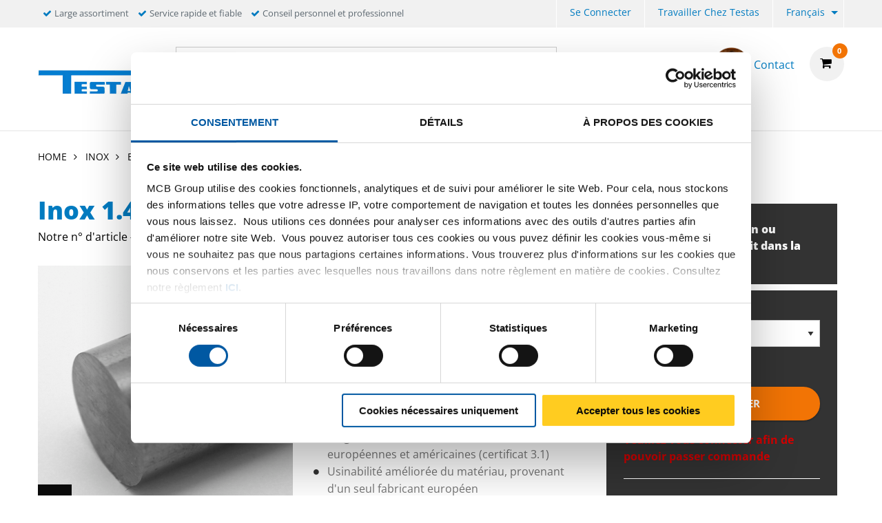

--- FILE ---
content_type: text/html;charset=UTF-8
request_url: https://www.testas.be/fr/inox/barres-pleines-et-profil%C3%A9s-inox/ronde/acier-inox-1-4307%28304l%29-imco-%28eu%29-blanc-rond-ajustement-h9/p/2410-0320
body_size: 16194
content:
<!DOCTYPE html PUBLIC "-//W3C//DTD XHTML 1.0 Transitional//EN" "http://www.w3c.org/TR/xhtml1/DTD/xhtml1-transitional.dtd">
<html prefix="og: http://ogp.me/ns#" class="no-js"><head><title>Inox 1.4307 (304L) ImCo(EU) rond étiré h9 | Testas</title><script src="/wro/392354729485319/js-jquery.js" type="text/javascript"></script><script src="https://maps.googleapis.com/maps/api/js?v=3&amp;key="></script><script src="/wro/392354729485319/js-vendor.js" type="text/javascript"></script><meta content="text/html; charset=UTF-8" http-equiv="Content-Type"/><meta content="IE=edge" http-equiv="X-UA-Compatible"/><meta content="width=device-width, initial-scale=1.0, user-scalable=no" name="viewport"/><meta content="Inox 1.4307 (304L) ImCo(EU) rond étiré h9 | Testas" name="og:title"/><meta content="Inox 1.4307 (304L) ImCo(EU) rond étiré h9" name="og:description"/><meta content="https://www.testas.be/fr/inox/barres-pleines-et-profilÃ©s-inox/ronde/acier-inox-1-4307(304l)-imco-(eu)-blanc-rond-ajustement-h9/p/2410-0320" name="og:url"/><meta content="/medias/mcb-staf-rond-rvsblank.png?context=[base64]" name="og:image"/><meta content="Inox 1.4307 (304L) ImCo(EU) rond étiré h9" name="description"/><meta content="index,follow" name="robots"/><link href="https://www.testas.be/fr/inox/barres-pleines-et-profil%c3%a9s-inox/ronde/inox-1-4307-%28304l%29-imco%28eu%29-rond-%c3%a9tir%c3%a9-h9/p/2410-0320" rel="canonical"/><link href="https://www.testas.be/nl/rvs/rvs-profielen-en-staven/rond/rvs-1-4307-%28304l%29-imco%28eu%29-blank-rond-passing-h9/p/2410-0320" hreflang="nl" rel="alternate"/><link href="//fonts.googleapis.com/css?family=Roboto:400,300italic,400italic,700,700italic" rel="stylesheet"/><link href="//fonts.googleapis.com/css?family=Dosis:400,300,500,600" rel="stylesheet"/><link href="/wro/392354729485319/testas-css.css" type="text/css" rel="stylesheet"/><script type="text/javascript">var csrf_token="L8vdwy5dRg5luFnJ2VZlwtwMfHsolmccdgEsgxbtiNfgWmXqBUOeeRnzlhTjAVbx";</script>
<link href="/_ui/desktop/common/images/favicon-testas-32x32.png" media="all" type="image/x-icon" rel="icon"/><script>
                dataLayer = [{"event":"view_item","ecommerce":{"variants":[],"product":"2410-0320","name":"Inox 1.4307 (304L) ImCo(EU) rond étiré h9","groupedProduct":"2410-0320","isGroupedProduct":true}}];
                dataLayer.push();
            </script><script>(function (w, d, s, l, i) {
                w[l] = w[l] || [];
                w[l].push({
                    'gtm.start':
                        new Date().getTime(), event: 'gtm.js'
                });
                var f = d.getElementsByTagName(s)[0],
                    j = d.createElement(s), dl = l != 'dataLayer' ? '&l=' + l : '';
                j.async = true;
                j.src =
                    '//www.googletagmanager.com/gtm.js?id=' + i + dl;
                f.parentNode.insertBefore(j, f);
            })(window, document, 'script', 'dataLayer', 'GTM-PG5P9KF2');</script><script type="text/javascript" src="/wro/392354729485319/js-analyticsmediator.js"><!-- empty --></script>
</head><body itemtype="http://schema.org/WebPage" itemscope="" role="main" class="page-defaultpdp pageType-ProductPage template-pages-product-productDetailsPage  smartedit-page-uid-defaultpdp smartedit-page-uuid-eyJpdGVtSWQiOiJkZWZhdWx0cGRwIiwiY2F0YWxvZ0lkIjoiVEVTVEFTLUNOVCIsImNhdGFsb2dWZXJzaW9uIjoiT25saW5lIn0= smartedit-catalog-version-uuid-TESTAS-CNT/Online   language-fr"><noscript><iframe style="display:none;visibility:hidden" width="0" height="0" src="//www.googletagmanager.com/ns.html?id=GTM-PG5P9KF2"></iframe></noscript><input value="fr" id="currentLang" type="hidden"/><input value="true" id="gaEnabled" type="hidden"/><div class="main_wrapper" id="page"><div id="saperror">Nous travaillons actuellement à notre portal web.  Nos excuses pour le dérangement. Veuillez prendre contact avec notre département Vente 03 355 20 60</div><div id="sappricepdperror">Pour l'instant nous ne pouvons pas vous remettre de prix pour cet article.  Reessayez plus tard ou prenez contact avec notre département Vente au 03 355 20 60 ou envoyez un mail à info@testas.be</div><div id="productonlinepdperror">Ce produit est actuellement pas disponible.</div><div id="headerinfo"></div><header id="header"><div class="header__top hide-for-small-only"><div class="header__top__metanav row"><div class="metanav__ubr medium-6 large-7 columns"><ul class="menu"><li class="ubr__item "><i class="fa fa-check"></i><p class="t-gray">Large assortiment</p></li><li class="ubr__item show-for-large"><i class="fa fa-check"></i><p class="t-gray">Service rapide et fiable</p></li><li class="ubr__item show-for-large"><i class="fa fa-check"></i><p class="t-gray">Conseil personnel et professionnel</p></li></ul></div><div class="medium-6 large-5 columns"><ul role="menubar" data-disable-hover="true" data-click-open="true" data-dropdown-menu="msrkg9-dropdown-menu" class="dropdown menu" id="header__metanav"><li class="metanav__login is-down-arrow"></li><li role="menuitem" class="metanav__customer-service"><a href="https://www.mcbgroup.eu/werken-bij-testas/" title="Travailler chez Testas">Travailler chez Testas</a></li><li aria-label="FR" aria-expanded="false" aria-haspopup="true" role="menuitem" class="metanav__language is-dropdown-submenu-parent is-down-arrow"><a href="#" id="metanav__FR">Français</a><ul id="metanav_lang_list" role="menu" aria-hidden="true" data-submenu="" class="menu submenu is-dropdown-submenu first-sub vertical"><li class="is-submenu-item is-dropdown-submenu-item" role="menuitem"><a href="?lang=nl" id="metanav__NL">Néerlandais</a></li></ul></li></ul></div></div></div><div class="header__main"><div class="row align-middle"><div class="small-4 columns show-for-small-only"><ul id="hamburger" class="menu"><li><a aria-controls="header__navigation" data-toggle="header__navigation"><i class="fa fa-bars"></i><span>MENU</span></a></li></ul></div><div class="small-4 medium-2 columns"><div id="logo"><a href="/fr/"><img data-interchange="[/medias/logo-testas.jpg?context=[base64], small], [/medias/logo-testas.jpg?context=[base64], medium], [/medias/logo-testas.jpg?context=[base64], large]" class="" title="" alt="" src=""/></a></div></div><div class="small-4 columns show-for-small-only"> </div><div class="small-12 medium-10 columns"><div class="row header__main__search"><div class="small-12 medium-6 large-7 columns small-order-2 medium-order-1"><form action="/fr/search"><label class="search_label"><input name="text" id="search" class="float-left" placeholder="Chercher" type="search"/><a href="#" id="search-icon"><i class="fa fa-search"></i></a></label></form></div><div class="small-12 medium-6 large-5 columns small-order-1 medium-order-2"><div data-href="/cart" id="header__cart"><i class="fa fa-shopping-cart"></i></div><div class="hide-for-small-only" id="header_questions"><a id="header_questions_link" href="/fr/contact"><img data-interchange="[/medias/laughingguy.png?context=[base64], small], [/medias/laughingguy.png?context=[base64], medium], [/medias/laughingguy.png?context=[base64], large]" class="sp_profilepic" title="" alt="" src=""/><dl><dt class="sp_title">Contact</dt><dd data-contactInfoText="{0}" class="sp_telephone"></dd></dl></a></div></div></div><div class="row header__main__navigation"><nav data-toggler=".expanded" id="header__navigation"><ul data-closing-time="2000" data-responsive-menu="accordion medium-dropdown" class="dropdown menu lvl1"><li><a>Produits</a><ul class="menu lvl2 no-visible"><li class="is-active"><a href="/fr/aluminium/c/001001" title="Aluminium">Aluminium</a><ul class="menu lvl3"><li><div class="row"><div class="small-12 medium-4 large-4 columns"><dl class="navigation_bar_links"><dd><a href="/fr/toles-aluminium/c/0010010009" title="Tôles">Tôles</a><dt class="yCmsComponent">
<a href="/fr/plat/c/00100100090020" title="Plane">Plane</a></dt><dt class="yCmsComponent">
<a href="/fr/larmes/c/00100100090018" title="Larmée">Larmée</a></dt><dt class="yCmsComponent">
<a href="/fr/dessin/c/00100100090005" title="Structurée">Structurée</a></dt><dt class="yCmsComponent">
<a href="/fr/painted/c/00100100090032" title="Laquée">Laquée</a></dt><dt class="yCmsComponent">
<a href="/fr/perforee/c/00100100090069" title="Perforée">Perforée</a></dt></dd></dl></div><div class="small-12 medium-4 large-4 columns"><dl class="navigation_bar_links"><dd><a href="/fr/tubes-aluminium/c/0010010002" title="Tubes">Tubes</a><dt class="yCmsComponent">
<a href="/fr/ronde/c/00100100020002" title="Rond">Rond</a></dt><dt class="yCmsComponent">
<a href="/fr/carre/c/00100100020003" title="Carré">Carré</a></dt><dt class="yCmsComponent">
<a href="/fr/rectangulaire/c/00100100020015" title="Rectangulaire">Rectangulaire</a></dt></dd></dl></div><div class="small-12 medium-4 large-4 columns"><dl class="navigation_bar_links"><dd><a href="/fr/barres-pleines-et-profiles-aluminium/c/0010010008" title="Barres pleines">Barres pleines</a><dt class="yCmsComponent">
<a href="/fr/ronde/c/00100100080002" title="Rond">Rond</a></dt><dt class="yCmsComponent">
<a href="/fr/carre/c/00100100080003" title="Carré">Carré</a></dt><dt class="yCmsComponent">
<a href="/fr/plane/c/00100100080001" title="Plat">Plat</a></dt><dt class="yCmsComponent">
<a href="/fr/hexagon/c/00100100080004" title="Hexagone">Hexagone</a></dt></dd></dl><dl class="navigation_bar_links"><dd><a href="/fr/barres-pleines-et-profiles-aluminium/c/0010010008" title="Profilés">Profilés</a><dt class="yCmsComponent">
<a href="/fr/corniere/c/00100100080011" title="Cornière">Cornière</a></dt><dt class="yCmsComponent">
<a href="/fr/t/c/00100100080017" title="T">T</a></dt><dt class="yCmsComponent">
<a href="/fr/u/c/00100100080019" title="U">U</a></dt><dt class="yCmsComponent">
<a href="/fr/z/c/00100100080022" title="Z">Z</a></dt></dd></dl></div></div></li></ul></li><li class=""><a href="/fr/inox/c/001002" title="Inox">Inox</a><ul class="menu lvl3"><li><div class="row"><div class="small-12 medium-4 large-4 columns"><dl class="navigation_bar_links"><dd><a href="/fr/toles-inox/c/0010020009" title="Tôles">Tôles</a><dt class="yCmsComponent">
<a href="/fr/plat/c/00100200090020" title="Plane">Plane</a></dt><dt class="yCmsComponent">
<a href="/fr/larmes/c/00100200090018" title="Larmée">Larmée</a></dt><dt class="yCmsComponent">
<a href="/fr/dessin/c/00100200090005" title="Structurée">Structurée</a></dt><dt class="yCmsComponent">
<a href="/fr/meulee-grain/c/00100200090115" title="Meulée">Meulée</a></dt><dt class="yCmsComponent">
<a href="/fr/perfore/c/00100200090069" title="Perforée">Perforée</a></dt></dd></dl><dl class="navigation_bar_links"><dd></dd></dl></div><div class="small-12 medium-4 large-4 columns"><dl class="navigation_bar_links"><dd><a href="/fr/tubes-inox/c/0010020002" title="Tubes">Tubes</a><dt class="yCmsComponent">
<a href="/fr/ronde/c/00100200020002" title="Rond">Rond</a></dt><dt class="yCmsComponent">
<a href="/fr/carre/c/00100200020003" title="Carré">Carré</a></dt><dt class="yCmsComponent">
<a href="/fr/rectangulaire/c/00100200020015" title="Rectangulaire">Rectangulaire</a></dt></dd></dl></div><div class="small-12 medium-4 large-4 columns"><dl class="navigation_bar_links"><dd><a href="/fr/barres-pleines-et-profiles-inox/c/0010020008" title="Barres pleines">Barres pleines</a><dt class="yCmsComponent">
<a href="/fr/ronde/c/00100200080002" title="Rond">Rond</a></dt><dt class="yCmsComponent">
<a href="/fr/carre/c/00100200080003" title="Carré">Carré</a></dt><dt class="yCmsComponent">
<a href="/fr/plane/c/00100200080001" title="Plat">Plat</a></dt><dt class="yCmsComponent">
<a href="/fr/hexagon/c/00100200080004" title="Hexagone">Hexagone</a></dt></dd></dl><dl class="navigation_bar_links"><dd><a href="/fr/inox/barres-pleines-et-profiles-inox/c/0010020008" title="Profilés">Profilés</a><dt class="yCmsComponent">
<a href="/fr/corniere/c/00100200080011" title="Cornière">Cornière</a></dt><dt class="yCmsComponent">
<a href="/fr/t/c/00100200080017" title="T">T</a></dt></dd></dl></div></div></li></ul></li><li class=""><a href="/fr/acier/c/001003" title="Acier">Acier</a><ul class="menu lvl3"><li><div class="row"><div class="small-12 medium-4 large-4 columns"><dl class="navigation_bar_links"><dd><a href="/fr/barres-pleines-et-profiles-acier/c/0010030008" title="Barres pleines">Barres pleines</a><dt class="yCmsComponent">
<a href="/fr/ronde/c/00100300080002" title="Ronde">Ronde</a></dt><dt class="yCmsComponent">
<a href="/fr/plane/c/00100300080001" title="Plat">Plat</a></dt><dt class="yCmsComponent">
<a href="/fr/carre/c/00100300080003" title="Carré">Carré</a></dt></dd></dl></div><div class="small-12 medium-4 large-4 columns"><dl class="navigation_bar_links"><dd><a href="/fr/barres-pleines-et-profiles-etires-acier/c/0010030011" title="Barres pleines et profilés étirés">Barres pleines et profilés étirés</a><dt class="yCmsComponent">
<a href="/fr/ronde/c/00100300110002" title="Rond">Rond</a></dt><dt class="yCmsComponent">
<a href="/fr/carre/c/00100300110003" title="Carré">Carré</a></dt><dt class="yCmsComponent">
<a href="/fr/hexagon/c/00100300110004" title="Hexagone">Hexagone</a></dt><dt class="yCmsComponent">
<a href="/fr/plane/c/00100300110001" title="Plat">Plat</a></dt></dd></dl></div></div></li></ul></li><li class=""><a href="/fr/cuivre/c/001004" title="Cuivre">Cuivre</a><ul class="menu lvl3"><li><div class="row"><div class="small-12 medium-4 large-4 columns"><dl class="navigation_bar_links"><dd><a href="/fr/toles-cuivre/c/0010040009" title="Tôles">Tôles</a><dt class="yCmsComponent">
<a href="/fr/plat/c/00100400090020" title="Plane">Plane</a></dt></dd></dl></div><div class="small-12 medium-4 large-4 columns"><dl class="navigation_bar_links"><dd><a href="/fr/tubes-cuivre/c/0010040002" title="Tubes">Tubes</a><dt class="yCmsComponent">
<a href="/fr/ronde/c/00100400020002" title="Rond">Rond</a></dt></dd></dl></div><div class="small-12 medium-4 large-4 columns"><dl class="navigation_bar_links"><dd><a href="/fr/barres-pleines-et-profiles-cuivre/c/0010040008" title="Barres pleines">Barres pleines</a><dt class="yCmsComponent">
<a href="/fr/ronde/c/00100400080002" title="Rond">Rond</a></dt><dt class="yCmsComponent">
<a href="/fr/carre/c/00100400080003" title="Carré">Carré</a></dt><dt class="yCmsComponent">
<a href="/fr/plane/c/00100400080001" title="Plat">Plat</a></dt></dd></dl></div></div></li></ul></li><li class=""><a href="/fr/cuivres/c/001005" title="Laiton">Laiton</a><ul class="menu lvl3"><li><div class="row"><div class="small-12 medium-4 large-4 columns"><dl class="navigation_bar_links"><dd><a href="/fr/toles-laiton/c/0010050009" title="Tôles">Tôles</a><dt class="yCmsComponent">
<a href="/fr/plat/c/00100500090020" title="Plane">Plane</a></dt></dd></dl></div><div class="small-12 medium-4 large-4 columns"><dl class="navigation_bar_links"><dd><a href="/fr/tubes-laiton/c/0010050002" title="Tubes">Tubes</a><dt class="yCmsComponent">
<a href="/fr/ronde/c/00100500020002" title="Rond">Rond</a></dt></dd></dl></div><div class="small-12 medium-4 large-4 columns"><dl class="navigation_bar_links"><dd><a href="/fr/barres-pleines-et-profiles-laiton/c/0010050008" title="Barres pleines">Barres pleines</a><dt class="yCmsComponent">
<a href="/fr/ronde/c/00100500080002" title="Rond">Rond</a></dt><dt class="yCmsComponent">
<a href="/fr/carre/c/00100500080003" title="Carré">Carré</a></dt><dt class="yCmsComponent">
<a href="/fr/plane/c/00100500080001" title="Plat">Plat</a></dt><dt class="yCmsComponent">
<a href="/fr/hexagon/c/00100500080004" title="Hexagone">Hexagone</a></dt></dd></dl><dl class="navigation_bar_links"><dd><a href="/fr/cuivres/barres-pleines-et-profiles-laiton/c/0010050008" title="Profilés">Profilés</a><dt class="yCmsComponent">
<a href="/fr/corniere/c/00100500080011" title="Cornière">Cornière</a></dt><dt class="yCmsComponent">
<a href="/fr/u/c/00100500080019" title="U">U</a></dt></dd></dl></div></div></li></ul></li><li class=""><a href="/fr/bronze/c/001017" title="Bronze">Bronze</a><ul class="menu lvl3"><li><div class="row"><div class="small-12 medium-4 large-4 columns"><dl class="navigation_bar_links"><dd><a href="/fr/bush/c/0010170003" title="Buselures">Buselures</a><dt class="yCmsComponent">
<a href="/fr/ronde/c/00101700030002" title="Rond">Rond</a></dt></dd></dl></div><div class="small-12 medium-4 large-4 columns"><dl class="navigation_bar_links"><dd><a href="/fr/profil/c/0010170008" title="Barres pleines">Barres pleines</a><dt class="yCmsComponent">
<a href="/fr/ronde/c/00101700080002" title="Rond">Rond</a></dt><dt class="yCmsComponent">
<a href="/fr/carre/c/00101700080003" title="Carré">Carré</a></dt></dd></dl></div></div></li></ul></li></ul></li><li><a>Services</a><ul class="menu lvl2 no-visible"><li class="is-active"><a href="/fr/serviceCustomization" title="Travail sur mesure">Travail sur mesure</a><ul class="menu lvl3"><li><div class="row"><div class="small-12 medium-4 large-4 columns"><dl class="navigation_bar_links"><dd><a href="https://content.testas.be/fr/usinage" title="Usinage">Usinage</a></dd></dl><dl class="navigation_bar_links"><dd><a href="https://content.testas.be/fr/construction-de-façades" title="Construction de façades">Construction de façades</a></dd></dl><dl class="navigation_bar_links"><dd><a href="https://content.testas.be/fr/tôles-aluminium-sur-mesure" title="Tôles sur mesure">Tôles sur mesure</a></dd></dl></div></div></li></ul></li><li class=""><a href="/fr/serviceLogistics" title="Logistique">Logistique</a></li><li class=""><a href="/fr/serviceAdvice" title="Conseil">Conseil</a><ul class="menu lvl3"><li><div class="row"><div class="small-12 medium-4 large-4 columns"><dl class="navigation_bar_links"><dd><a href="/fr/productadvies" title="Conseil sur les produits">Conseil sur les produits</a></dd></dl></div></div></li></ul></li><li class=""><a href="/fr/downloads" title="Documentation">Documentation</a></li><li class=""><a href="/fr/DoP" title="DoP">DoP</a></li></ul></li><li><a href="/fr/Digitalisering" class="arrow_link" title="Digitalisation">Digitalisation</a><ul class="menu lvl2 no-visible"><li class="is-active"><a href="/fr/SCSN" title="SCSN">SCSN</a></li><li class=""><a href="/fr/edi" title="EDI">EDI</a></li><li class=""><a href="/fr/webservices" class="arrow_link" title="Les services web">Les services web</a></li><li class=""><a href="/fr/vmi" title="VMI">VMI</a></li></ul></li><li><a href="https://content.testas.be/fr/durabilité" title="Durabilité">Durabilité</a><ul class="menu lvl2 no-visible"><li class="is-active"><a href="https://content.testas.be/fr/core-metaux-co2-reduit" title="CORE: métaux à CO2 réduit">CORE: métaux à CO2 réduit</a></li><li class=""><a href="https://content.testas.be/fr/product-carbon-footprint" title="PCF: Product Carbon Footprint">PCF: Product Carbon Footprint</a></li><li class=""><a href="https://content.testas.be/fr/wood4wood-palettes-recycles" title="Wood4Wood: Palettes recyclés">Wood4Wood: Palettes recyclés</a></li></ul></li><li><a>À propos de Testas</a><ul class="menu lvl2 no-visible"><li class="is-active"><a href="/fr/overons" title="À propos de nous">À propos de nous</a></li><li class=""><a href="/fr/newsoverview" title="Actualités">Actualités</a></li><li class=""><a href="/fr/blogoverview" title="Blogs">Blogs</a></li><li class=""><a href="/fr/branches" title="Branches">Branches</a></li><li class=""><a href="/fr/geschiedenis" title="Histoire">Histoire</a></li><li class=""><a href="/fr/mcb-bedrijven" title="Filiales MCB">Filiales MCB</a></li><li class=""><a href="/fr/contact" title="Contact">Contact</a></li><li class=""><a href="/fr/klantenservice" title="Service clients">Service clients</a></li></ul></li></ul><ul data-closing-time="2000" data-responsive-menu="accordion medium-dropdown" class="dropdown menu mymcb"></ul><ul id="mobile__metanav" class="show-for-small-only"><li id="mobile__metanav__login__placeholder"></li><li id="mobile__metanav__customer"><a href="https://www.mcbgroup.eu/werken-bij-testas/" title="Travailler chez Testas">Travailler chez Testas</a></li><li id="mobile__metanav__language"><select><option selected="selected" data-url="?lang=fr" value="fr">Français</option><option data-url="?lang=nl" value="nl">Néerlandais</option></select></li></ul></nav></div></div></div></div></header><script>
            let pdpData = {"variantDataMap":{},"variationAttributes":["length","diameter"],"dictionary":{"core":{"core_selector_option_placeholder":"-","core_selector_title":"Variante-CORE (facultative)"},"staffelheaderprice":{"KGM":"kg)","PCE":"pièce)","EUR":"pièce)","MTR":"mètre)","per":"Prix (par"},"variationattributetitle":{"radius_1":"Selecteer radius 1:","dn_size":"Selecteer DN maat:","thickness":"Selectionnez l'épaisseur","perforation_shape":"Selecteer vorm:","length_fitting":"Selecteer lengte:","outside_diameter_tube":"Selecteer buitendiameter Tube:","length":"Selectionnez la longueur","outside_diameter_hose_connection":"Selecteer buitendiameter slangaansluiting:","outside_diameter_flange":"Selecteer buitendiameter flens:","degrees":"Selecteer graden:","perforation_pitch":"Selecteer steek:","thickness_in_sch":"Selecteer dikte in sch:","diameter":"Selectionnez le diamètre:","outside_diameter_2":"Selecteer buitendiameter 2:","perforation_size":"Selecteer afmeting:","outside_diameter_1":"Selecteer buitendiameter:","thickness_1":"Selecteer dikte:","width":"Selectionnez la largeur","inch_size_outside_diameter_1":"Selecteer buitendiameter (Inch):","inch_size_outside_diameter_2":"Selecteer buitendiameter (Inch) 2:","thickness_flange":"Selecteer dikte flens:","pressure_stage":"Selecteer druktrap:","height":"Selectionnez la hauteur"},"variationattributetitlesingleoption":{"radius_1":"Radius:","dn_size":"DN maat:","thickness":"Épaisseur: {0}","perforation_shape":"Selecteer vorm:","outside_diameter_tube":"Buitendiameter:","length_fitting":"Lengte:","length":"Longueur:","outside_diameter_hose_connection":"Buitendiameter slangaansluiting:","outside_diameter_flange":"Buitendiameter flens:","degrees":"Graden:","perforation_pitch":"Selecteer steek:","thickness_in_sch":"Dikte in sch:","diameter":"Diamètre:","outside_diameter_2":"Buitendiameter 2:","perforation_size":"Selecteer afmeting:","outside_diameter_1":"Buitendiameter:","thickness_1":"Dikte:","width":"Largeur:","inch_size_outside_diameter_1":"Buitendiameter (Inch):","inch_size_outside_diameter_2":"Buitendiameter (Inch) 2:","thickness_flange":"Dikte flens:","pressure_stage":"Druktrap:","height":"Hauteur:"},"stockstatus":{"1":"stockAvailable","2":"stockLimited","3":"stockOut"},"variationattributefirstoption":{"radius_1":"Selecteer radius 1","dn_size":"Selecteer DN maat","thickness":"Selectionnez l'épaisseur","perforation_shape":"Selecteer vorm","outside_diameter_tube":"Selecteer buitendiameter Tube","length_fitting":"Selecteer lengte","length":"Selectionnez la longueur","outside_diameter_hose_connection":"Selecteer buitendiameter slangaansluiting","outside_diameter_flange":"Selecteer buitendiameter flens","degrees":"Selecteer graden","perforation_pitch":"Selecteer steek","thickness_in_sch":"Selecteer dikte in sch","diameter":"Selectionnez le diamètre:","outside_diameter_2":"Selecteer buitendiameter 2","perforation_size":"Selecteer afmeting","outside_diameter_1":"Selecteer buitendiameter","thickness_1":"Selecteer dikte","width":"Selectionnez la largeur","inch_size_outside_diameter_1":"Selecteer buitendiameter (Inch)","inch_size_outside_diameter_2":"Selecteer buitendiameter (Inch) 2","thickness_flange":"Selecteer dikte flens","pressure_stage":"Selecteer druktrap","height":"Selectionnez la hauteur"},"stock":{"1":"Produit disponible","2":"Vérifiez le délai de livraison dans le panier","3":"Vérifiez le délai de livraison dans le panier"},"staffelheaderquantity":{"KGM":"Quantité (en KG)","EUR":"Totaalbedrag (in euro)","PCE":"Quantité (par pièce) ","MTR":"Quantité (par mètre)"},"operation":{"unit":"Pièces","otherLength":"Coupé sur mesure"}},"baseProductCode":"2410-0320","productCode":"2410-0320"};
            let deliveryFullLength = false;
            let operationPossible = false;
            let sustainable = true;
        </script><div ng-model="variantObject" ng-controller="pdpVariantAngularController" ng-app="pdpVariantSelectApp" id="main_content" class="pdp"><div class="row fullborder-top expanded"></div><nav role="navigation" id="breadcrumbs" class="row column"><ul class="breadcrumbs"><li><a rel="home" href="/fr/">Home</a><i class="fa fa-angle-right"></i></li><li itemscope="true" itemtype="http://data-vocabulary.org/Breadcrumb"><a href="/fr/inox/c/001002" itemprop="url"><span itemprop="title">Inox</span></a><i class="fa fa-angle-right"></i></li><li itemscope="true" itemtype="http://data-vocabulary.org/Breadcrumb"><a href="/fr/inox/barres-pleines-et-profiles-inox/c/0010020008" itemprop="url"><span itemprop="title">Barres pleines et profilés inox</span></a><i class="fa fa-angle-right"></i></li><li itemscope="true" itemtype="http://data-vocabulary.org/Breadcrumb"><a href="/fr/inox/barres-pleines-et-profiles-inox/ronde/c/00100200080002" itemprop="url"><span itemprop="title">Ronde</span></a><i class="fa fa-angle-right"></i></li><li itemscope="true" itemtype="http://data-vocabulary.org/Breadcrumb" class="disabled"><meta content="/fr/inox/barres-pleines-et-profil%c3%a9s-inox/ronde/inox-1-4307-%28304l%29-imco%28eu%29-rond-%c3%a9tir%c3%a9-h9/p/2410-0320" itemprop="url"/><span itemprop="title">Inox 1.4307 (304L) ImCo(EU) rond étiré h9</span></li></ul></nav><div class="row"><div id="message_bar" class="small-12"></div><div id="pdp_header" class="small-12 medium-12 large-8 columns pdp__header"><h1 class="blue">Inox 1.4307 (304L) ImCo(EU) rond étiré h9</h1><span class="hidden" id="variantProductCodeFromURL"></span><div class="article_nr"><span>Notre n° d'article #</span><span class="article_nr ng-cloak" id="article_nr">
                            {{productData.selectedProduct.productCode}}
                        </span></div><div class="article_nr js-customer_article_nr hidden"><span>Votre n° d'article # </span><span class="article_nr ng-cloak" id="customer_article_nr"></span></div></div><div id="pdp__media" class="large-8 medium-6 small-12 columns"><div class="row"><div id="pdp__media__img" class="large-6 medium-12 small-12 columns"><div data-big="/medias/mcb-staf-rond-rvsblank.png?context=[base64]" id="pdp__media__img--wrapper"><img data-interchange="[/medias/mcb-staf-rond-rvsblank.png?context=[base64], small], [/medias/mcb-staf-rond-rvsblank.png?context=[base64], medium], [/medias/mcb-staf-rond-rvsblank.png?context=[base64], large]" alt="Inox 1.4307 (304L) ImCo(EU) rond étiré h9"/><i class="fa fa-expand"></i></div><div class="pdp__image_unreal">* La photo du produit n'est peut-être pas actualisée.</div><div id="pdp__media__img--thumbs"><ul><li class="pdp__media__thumb active" data-big="/medias/mcb-staf-rond-rvsblank.png?context=[base64]" data-normal="/medias/mcb-staf-rond-rvsblank.png?context=[base64]"><a><img data-interchange="[/medias/mcb-staf-rond-rvsblank.png?context=[base64], small], [/medias/mcb-staf-rond-rvsblank.png?context=[base64], medium], [/medias/mcb-staf-rond-rvsblank.png?context=[base64], large]" alt="Inox 1.4307 (304L) ImCo(EU) rond étiré h9"/></a></li></ul></div><div id="zoomImgModal" class="reveal large"><div class="zoomImgWrapper"><img src="" alt=""/></div><div class="videoWrapper"><iframe allowfullscreen=""></iframe></div><button data-close="" type="button" aria-label="Close modal" class="close-button"><span aria-hidden="true">×</span></button></div></div><div class="large-6 medium-12 small-12 columns service_support_sidebox"><div class="show-for-medium"><div class="row column service_support_sidebox--support mb-10"><div class="small-8 columns"><dl><dt>Service & Support</dt><dd><i class="fa fa-phone"></i><span class="sp_telephone"> +3233552060</span><br/><a href="mailto:info@testas.be" class="mail sp_email">info@testas.be</a></dd></dl><dl class="mb-0"><dt class="mb-0 roboto14 sp_name"><b>Online Sales</b></dt></dl></div><div class="small-4 columns relative"><img data-interchange="[/medias/Thibaut-Bomhals-4-.png?context=[base64], small], [/medias/Thibaut-Bomhals-4-.png?context=[base64], medium], [/medias/Thibaut-Bomhals-4-.png?context=[base64], large]" class="sp_profilepic" title="" alt="" src=""/></div></div><div class="custom__icons"><span><a target="_blank" href="https://content.testas.be/fr/core-metaux-co2-reduit"><span title="CORE product" class="icon--leaf" ng-show="productData.selectedProduct.sustainable || !productData.selectedProduct"></span></a></span></div></div><div class="pdp__product_description"><h4>Description du produit</h4><div class="bulleted_list bulleted_list--color-blue"><ul>
	<li>Largement certifi&eacute; selon les normes europ&eacute;ennes et am&eacute;ricaines (certificat 3.1)</li>
	<li>Usinabilit&eacute; am&eacute;lior&eacute;e du mat&eacute;riau, provenant d&#39;un seul fabricant europ&eacute;en</li>
	<li>Version &eacute;tir&eacute;e jusqu&#39;&agrave; 25 mm (2H), version rectifi&eacute;e &agrave; partir de 25 mm (2G)</li>
</ul>
</div><a target="_self" href="#pdp__product_description_extensive">Lire plus</a></div><p class="pdp_legal_text show-for-medium">Les prix sont affichés HTVA, sous réserve et tributaire de votre commande totale. Les prix et coûts supplémentaires (par ex. prix du certificat, frais de transport etc.) sont repris dans votre panier. </p><div ng-show="productData.staffelObjects.length &gt; 0" id="pdpStaffelDiscountTable" class="staffelkorting ng-cloak show-for-medium"><h4>Votre réduction</h4><table><tbody><tr><th class="text-left">
                                            {{productData.staffelHeaderQuantity}}
                                        </th><th class="text-right">
                                            {{productData.staffelHeaderPrice}}
                                        </th></tr><tr ng-repeat="staffel in productData.staffelObjects"><td>{{staffel.minQuantity}} - {{(productData.staffelObjects[$index + 1].minQuantity) ? (productData.staffelObjects[$index + 1].minQuantity) : "..."}}</td><td class="text-right"><b>{{staffel.formattedValue}}</b></td></tr></tbody></table></div></div></div></div><div id="pdp__configuration" class="large-4 medium-6 small-12 columns ng-cloak" ng-init="loadPrices(&apos;1&apos;)"><div class="wrapper"><span ng-show="showPdpNotOrderable"><div ng-show="true" class="pdp_error">Ce produit ne peut être commandé en ligne, pour plus d'information, veuillez contacter notre service client.</div></span><span ng-show="noFiltersSelected()" class="t-bold">Précisez votre sélection ou sélectionnez un produit dans la liste de prix brut</span><span ng-show="filtersSelectedWithDuplicateVariantValues()">Sélectionnez un produit dans la liste des prix bruts</span><span ng-hide="showPdpNotOrderable"><div ng-repeat="variation in variationAttributes"><span ng-if="(initialDataMap[variation].length) == 1"><span data-urlvalue="{{variantDataMap[variation][0].value}}" data-url="{{variation}}" class="crossSellVariable"><h4>{{dictionary['variationattributetitlesingleoption'][variation]}} {{variantDataMap[variation][0].name}}</h4></span></span><span ng-if="(initialDataMap[variation].length) &gt; 1">
                    {{dictionary['variationattributetitle'][variation]}} <select data-url="{{variation}}" ng-options="i.value as i.name for i in variantDataMap[variation]" ng-model="formData.variationData[variation]" id="pdp_select_property_{{variation}}"><option data-urlvalue="{{dictionary[&apos;variationattributefirstoption&apos;][variation]}}" data-url="{{variation}}" value="">
                        {{dictionary['variationattributefirstoption'][variation]}}
                    </option></select></span></div><div ng-show="operation" class="pdp_adjust_foldout" id="pdp_adjust_foldout"><div id="paf_length" class="row collapse mt-20 align-middle"><div class="columns small-12 medium-12 large-12"><label class="pdp_select"><span>Longueur (mm):</span><input ng-blur="markLengthDirty()" min="1" placeholder="mm" id="pdp_property_adjust_length" step="1" ng-pattern="/^[0-9]{1,7}(\.[0-9]{1,2})?$/" ng-change="lengthChanged()" type="number" ng-model="operation.length"/></label><span ng-show="showLengthError()" class="length-error">Longueur non valide</span></div><div class="columns small-12 medium-12 large-12 text-right"><button id="pdp_adjust_validate" class="button yellow ml-10" ng-disabled="toleranceDisabled()" ng-click="retrieveTolerances()">Confirmé</button></div></div><div id="paf_text" class="row collapse mt-20"><div class="columns small-12"><p ng-show="operation.tolerances" class="paf_tolerance">Tolérance longueur {{operation.minTolerance}} {{operation.toleranceUnit.name}} / + {{operation.maxTolerance}} {{operation.toleranceUnit.name}}</p></div><div ng-show="operation &amp;&amp; productData.selectedProduct.completeLengthCalculated" class="columns small-12"><p class="paf_tolerance">Le total de la ligne est basé sur l'utilisation de longueurs complètes.</p></div><div ng-show="operation &amp;&amp; productData.selectedProduct.deliveryFullLength" class="columns small-12"><p class="paf_tolerance">pdp.fulldelivery.length.true</p></div><div ng-show="operation &amp;&amp; !productData.selectedProduct.deliveryFullLength &amp;&amp; productData.selectedProduct.completeLengthCalculated" class="columns small-12"><p class="paf_tolerance">pdp.fulldelivery.length.false</p></div><div ng-show="operation &amp;&amp; productData.selectedProduct.completeLengthCalculated" class="columns small-12"><p class="paf_tolerance">pdp.salesdepartment.questions</p></div><div class="columns small-12"><p ng-show="operation.tolerances">Souhaitez vous d'autres tolérances ? Placez votre produit dans le "panier" et demandez une offre à notre département "vente".</p></div></div></div><div ng-show="operationSelectedLoggedOut" class="pdp_adjust_foldout" id="pdp_adjust_foldout"><div class="columns small-12 mt-10"><p>Vous devez d'abord vous connecter avant de pouvoir selectionner une longueur.</p></div></div><span ng-show="showClearFormButton"><a ng-click="clearFormSelection()" id="clearformselection">Vider le formulaire<i class="pl-5 fa fa-times"></i></a></span><hr class="large_divider"></hr><form id="pdp_form"><input value="{{productData.selectedProduct.productCode}}" name="productCodePost" id="variant-code" type="hidden"/><div ng-show="productData.selectedProduct.sustainable &amp;&amp; productData.selectedProduct"><div class="row collapse mt-20"><span>{{dictionary['core']['core_selector_title']}}</span><span ng-show="productData.selectedProduct.sustainable" title="Métaux à faible teneur en CO₂ – <u>consultez la page web pour plus d’informations.<u>" data-allow-html="true" aria-hidden="true" data-disable-hover="false" class="right bottom" aria-haspopup="true" data-tooltip="true"><a class="inherit-color" target="_blank" href="https://content.testas.be/fr/core-metaux-co2-reduit"><i class="fa fa-info-circle pt-5 font16"></i></a></span><select ng-options="type as type.label for type in productData.selectedProduct.coreProductTypes track by type.value" ng-model="formData.coreType" name="coreType" id="pdp_select_property_core_type"><option value=""> {{dictionary['core']['core_selector_option_placeholder']}} </option></select></div></div><label ng-show="productData.selectedProduct.sustainable &amp;&amp; productData.selectedProduct"><input name="pcf" data-has-subscription="false" id="pcf_checkbox" class="mcb-checkbox show-for-sr" type="checkbox"/><span class="checkbox-mark"></span><span class="checkbox-text">Ajouter un certificat PCF</span><span ng-show="productData.selectedProduct.sustainable" title="Product Carbon Footprint – <u>consultez la page web pour plus d’informations</u>." data-allow-html="true" aria-hidden="true" data-disable-hover="false" class="right bottom js-pcf-icon-tooltip" aria-haspopup="true" data-tooltip="true"><a class="inherit-color" target="_blank" href="https://content.testas.be/fr/product-carbon-footprint"><i class="fa fa-info-circle font14"></i></a></span><span ng-show="productData.selectedProduct.sustainable" title="La sélection de CORE rend la sélection PCF redondante, sauf si vous disposez d'un abonnement PCF." data-allow-html="true" aria-hidden="true" data-disable-hover="false" class="right bottom js-pcf-warning-tooltip hide" aria-haspopup="true" data-tooltip="true"><span class="inherit-color"><i class="fa fa-warning font14"></i></span></span></label><label ng-show="productData.selectedProduct.certificateType"><input name="certificate" id="certificate_checkbox" class="mcb-checkbox show-for-sr" type="checkbox"/><span class="checkbox-mark"></span><span class="checkbox-text">{{productData.selectedProduct.certificateMessage}} </span></label><div class="row collapse mt-20"><div class="columns small-10 medium-5"><label class="pdp_select pdp_select_quantity wrongQuantity"><span>Quantité:</span><input name="qty" placeholder="1" ng-model="formData.quantity" class="require_number" id="pdp_select_quantity" type="number"/></label></div><div class="columns small-14 medium-7"><label ng-show="!operation" class="pdp_select pdp_select_unit"><span>unité:</span><input value="{{formData.unit.code}}" name="unit" type="hidden"></input><select ng-options="salesUnit as salesUnit.name for salesUnit in productData.selectedProduct.salesUnits" ng-model="formData.unit" id="pdp_select_unit"></select></label><label ng-show="operation" class="pdp_select pdp_select_unit"><span>unité:</span><select id="pdp_select_unit_operation"><option value="{{productData.orderUnit.name}}">{{productData.orderUnit.name}}</option></select></label></div><span ng-show="quantityNotValid" class="wrongQuantity">Vous pouvez uniquement commander par multiple de
                        {{productData.selectedProduct.minOrderQuantity}}
                        {{productData.selectedProduct.deliveryUnit}}
                        </span><div ng-show="!operation"><div ng-show="productData.staffelUnit.code === &apos;EUR&apos;"><span ng-show="productData.calculatedStaffelQuantity" class="pdp_price_total">Total:
                            {{productData.staffelUnit.name}} {{productData.calculatedStaffelQuantity}} <span title="La quantité indiquée dans l'emballage d'usine est à titre indicatif, nous livrons avec les tolérances de quantité habituelles et celle-ci peut donc différer de cette quantité." data-tooltip="true" class="right top"><i class="fa fa-info-circle pl-0 pt-5 font15 grey"></i></span></span></div><div ng-show="formData.unit.code === &apos;PCE&apos; &amp;&amp; productData.staffelUnit.code !== &apos;EUR&apos;"><span ng-show="productData.calculatedStaffelQuantity" class="pdp_price_total">Total:<div ng-show="productData.calculatedStaffelQuantityMetres &gt; 0">
                                {{productData.calculatedStaffelQuantity}} {{productData.staffelUnit.name}} | {{productData.calculatedStaffelQuantityMetres}} Métre <span title="La quantité indiquée dans l'emballage d'usine est à titre indicatif, nous livrons avec les tolérances de quantité habituelles et celle-ci peut donc différer de cette quantité." data-tooltip="true" class="right top"><i class="fa fa-info-circle pl-0 pt-5 font15 grey"></i></span></div><div ng-show="productData.calculatedStaffelQuantityMetres === 0">
                                   {{productData.calculatedStaffelQuantity}} {{productData.staffelUnit.name}} <span title="La quantité indiquée dans l'emballage d'usine est à titre indicatif, nous livrons avec les tolérances de quantité habituelles et celle-ci peut donc différer de cette quantité." data-tooltip="true" class="right top"><i class="fa fa-info-circle pl-0 pt-5 font15 grey"></i></span></div></span></div><div ng-show="formData.unit.code === &apos;PK&apos;"><span ng-show="productData.calculatedStaffelQuantity " class="pdp_price_total">Total:<div ng-show="productData.calculatedStaffelQuantityPieces &gt; 0">
                                 {{productData.calculatedStaffelQuantity}} {{productData.staffelUnit.name}} | {{productData.calculatedStaffelQuantityPieces}} Pièces <span title="La quantité indiquée dans l'emballage d'usine est à titre indicatif, nous livrons avec les tolérances de quantité habituelles et celle-ci peut donc différer de cette quantité." data-tooltip="true" class="right top"><i class="fa fa-info-circle pl-0 pt-5 font15 grey"></i></span></div><div ng-show="productData.calculatedStaffelQuantityPieces === 0">
                                    {{productData.calculatedStaffelQuantity}} {{productData.staffelUnit.name}} <span title="La quantité indiquée dans l'emballage d'usine est à titre indicatif, nous livrons avec les tolérances de quantité habituelles et celle-ci peut donc différer de cette quantité." data-tooltip="true" class="right top"><i class="fa fa-info-circle pl-0 pt-5 font15 grey"></i></span></div></span></div><div ng-show="formData.unit.code === &apos;BDL&apos;"><span ng-show="productData.calculatedStaffelQuantity" class="pdp_price_total">Total:<div ng-show="productData.calculatedStaffelQuantityPieces &gt; 0 &amp;&amp; productData.calculatedStaffelQuantityPieces &gt; 0 ">
                                {{productData.calculatedStaffelQuantity}} {{productData.staffelUnit.name}} | {{productData.calculatedStaffelQuantityMetres}} Métre  | {{productData.calculatedStaffelQuantityPieces}} Pièces <span title="La quantité indiquée dans l'emballage d'usine est à titre indicatif, nous livrons avec les tolérances de quantité habituelles et celle-ci peut donc différer de cette quantité." data-tooltip="true" class="right top"><i class="fa fa-info-circle pl-0 pt-5 font15 grey"></i></span></div><div ng-show="productData.calculatedStaffelQuantityMetres &gt;0 &amp;&amp; productData.calculatedStaffelQuantityPieces === 0">
                                {{productData.calculatedStaffelQuantity}} {{productData.staffelUnit.name}} | {{productData.calculatedStaffelQuantityMetres}} Métre <span title="La quantité indiquée dans l'emballage d'usine est à titre indicatif, nous livrons avec les tolérances de quantité habituelles et celle-ci peut donc différer de cette quantité." data-tooltip="true" class="right top"><i class="fa fa-info-circle pl-0 pt-5 font15 grey"></i></span></div><div ng-show="productData.calculatedStaffelQuantityMetres === 0 &amp;&amp; productData.calculatedStaffelQuantityPieces &gt;0">
                                {{productData.calculatedStaffelQuantity}} {{productData.staffelUnit.name}} | {{productData.calculatedStaffelQuantityPieces}} Pièces <span title="La quantité indiquée dans l'emballage d'usine est à titre indicatif, nous livrons avec les tolérances de quantité habituelles et celle-ci peut donc différer de cette quantité." data-tooltip="true" class="right top"><i class="fa fa-info-circle pl-0 pt-5 font15 grey"></i></span></div><div ng-show="productData.calculatedStaffelQuantityMetres === 0 &amp;&amp; productData.calculatedStaffelQuantityPieces === 0">
                                     {{productData.calculatedStaffelQuantity}} {{productData.staffelUnit.name}} <span title="La quantité indiquée dans l'emballage d'usine est à titre indicatif, nous livrons avec les tolérances de quantité habituelles et celle-ci peut donc différer de cette quantité." data-tooltip="true" class="right top"><i class="fa fa-info-circle pl-0 pt-5 font15 grey"></i></span></div></span></div><div ng-show="formData.unit.code === &apos;MTR&apos;"><span ng-show="productData.calculatedStaffelQuantity" class="pdp_price_total">Total:<div ng-show="productData.calculatedStaffelQuantityPieces &gt; 0">
                                 {{productData.calculatedStaffelQuantity}} {{productData.staffelUnit.name}} | {{productData.calculatedStaffelQuantityPieces}} Pièces <span title="La quantité indiquée dans l'emballage d'usine est à titre indicatif, nous livrons avec les tolérances de quantité habituelles et celle-ci peut donc différer de cette quantité." data-tooltip="true" class="right top"><i class="fa fa-info-circle pl-0 pt-5 font15 grey"></i></span></div><div ng-show="productData.calculatedStaffelQuantityPieces === 0">
                                    {{productData.calculatedStaffelQuantity}} {{productData.staffelUnit.name}} <span title="La quantité indiquée dans l'emballage d'usine est à titre indicatif, nous livrons avec les tolérances de quantité habituelles et celle-ci peut donc différer de cette quantité." data-tooltip="true" class="right top"><i class="fa fa-info-circle pl-0 pt-5 font15 grey"></i></span></div></span></div></div><br/><span ng-show="productData.selectedProduct.grossPrice" class="pdp_price_total">Prix brut: {{productData.selectedProduct.formattedGrossPrice}}
                    </span></div><div ng-show="upselling" class="row collapse"><div class="pdp_upsell_message_block"><div class="pdp_upsell_message"><div class="pdp_upsell_text"><span class="pdp_upsell_title">Cette quantité est presque égale à 1 ou plusieurs paquets ou bottes de <span class="pdp_upsell_msg_bold">{{upselling.amount}} {{upselling.unit.name}}</span>.
                                     
                                    <span ng-show="productData.pdpStock" title="La quantité que vous avez choisie correspond (presque) à un paquet ou à un paquet. Lorsque vous choisissez un paquet ou un paquet, vous recevrez un emballage d'usine non ouvert." data-allow-html="true" aria-hidden="true" data-disable-hover="false" class="right top" aria-haspopup="true" data-tooltip="true"><i class="fa fa-info-circle"></i></span></span><br/>Voulez-vous en faire usage ?</div><button ng-click="agreeToUpsell()" class="pdp_upsell_btn_yes">Oui, s'il vous plaît !</button><button ng-click="hideUpsell()" class="pdp_upsell_btn_no">Non merci.</button></div></div></div><div class="row collapse"><div class="columns small-12 mb-20"><div class="pdp_price_block"><div ng-show="!operation"><div class="price">{{productData.pdpPrice}}</div><div ng-show="productData.priceUnit.name" class="unit">par {{productData.priceUnitPer}} {{productData.priceUnit.name}}
                                </div></div><div ng-show="operation">Le total de votre poste traitement sera calculé dans votre panier.</div></div></div><div class="columns small-12 mb-20"><span ng-show="productData.selectedProduct.longDistance" title="Les articles avec livraison longue distance sont livrés depuis un entrepôt différent. En raison de la plus longue distance, le délai de livraison est plus long. <b><u>Vous pouvez consulter le délai de livraison exact dans votre panier.</b></u> Veuillez noter qu'il n'y a aucune possibilité de reprise pour ces marchandises." data-allow-html="true" aria-hidden="true" data-disable-hover="false" class="right top" aria-haspopup="true" data-tooltip="true"><i class="fa fa-truck pl-10 font18 "><span class="long-distance-font">Livraison à longue distance <b>*</b></span></i></span><div ng-class="{available: productData.pdpStockStatus==&apos;stockAvailable&apos;, limited: productData.pdpStockStatus==&apos;stockLimited&apos;, out: productData.pdpStockStatus==&apos;stockOut&apos; }" class="stock"><span class="showStock" id="stock">{{productData.pdpStock}}</span><span ng-show="productData.pdpStock" title="<b>Let op!</b> Dit is een voorraadsindicatie" data-allow-html="true" aria-hidden="true" data-disable-hover="false" class="right top" aria-haspopup="true" data-tooltip="true"><i class="fa fa-question-circle pl-10 font16"></i></span></div></div></div><div class="row collapse"><div class="columns"><button id="pdp_add_to_cart" class="button yellow" onclick="window.location=&apos;/login&apos;;"><span ng-hide="productData.isButtonLoading" class="addToCartMessage">SE CONNECTER</span></button><div ng-show="showPdpLoginMsg" class="pdp_error">Veuillez vous connecter afin de pouvoir passer commande</div></div></div></form></span><ul class="list__usp"><li><i class="fa fa-check"></i>Commandez avec vos propres numéros d’articles</li><li><i class="fa fa-check"></i>Calculez avec les prix actuels de Testas</li><li><i class="fa fa-check"></i>Suivez votre commande avec Track&Trace</li></ul></div></div></div><div id="start-sticky" class="row"><div class="small-12" data-sticky-on="small" data-sticky-container=""><div style="width:100%;max-width: 100%!important;" data-top-anchor="start-sticky:top" data-options="marginTop:0;" data-sticky=""><div class="pdp-menu columns"><div><a target="_self" href="#pdp_header">Produit</a></div><div><a target="_self" href="#pdp__product_description_extensive">Description du produit</a></div><div><a target="_self" href="#pdp__specs">Liste de prix brut</a></div><div><a target="_self" href="#pdp__downloads">Téléchargements</a></div><div><a target="_self" href="#pdp__productSpecifications">Caractéristiques</a></div></div></div></div></div><div class="row expanded pdp_grosspricelist"><div class="container row"><div id="pdp__specs" class="large-12 medium-12 small-12 columns pdp__specs"><h2>Liste de prix bruts: Inox 1.4307 (304L) ImCo(EU) rond étiré h9</h2><div class="pdp__specs_subtitle">Prix en euro par 0 KG</div><div data-animate="" data-toggler="expanded" class="pdp__specs_sub" id="readmore_toggle"><div class="row table-header show-for-large"><div class="H5-Headline small-12 medium-12 large-2 columns">N° d'article</div><div class="H5-Headline small-12 medium-12 large-5 columns">Description</div><div class="small-12 medium-12 large-1 columns"></div><div class="H5-Headline small-12 medium-12 large-2 columns">Poids des pièces en kg</div><div class="H5-Headline small-12 medium-12 large-2 columns">Prix brut</div></div><div class="table"><div style="width: auto" id="{{gross.articlenr}}" class="row collapse" ng-repeat="gross in grossPriceData"><div class="small-12 columns hide-for-large">N° d'article</div><div class="small-12 medium-12 large-2 columns">{{gross.articlenr}}</div><div class="small-12 columns hide-for-large">Description</div><div class="small-12 medium-12 large-5 columns">{{gross.variantName}}</div><div class="small-12 medium-12 large-1 columns flex--item"><span class="icon--placeholder"></span><span class="icon--placeholder"><span title="Op maat gezaagd" class="icon--saw-borderless" ng-show="gross.operations"></span></span><span class="icon--placeholder"><span class="icon--leaf-borderless" ng-show="gross.sustainable"></span></span></div><div class="small-12 columns hide-for-large">Poids des pièces en kg</div><div class="small-12 medium-12 large-2 columns text-center">{{gross.weightPerPiece}}</div><div class="small-12 columns hide-for-large">Prix brut</div><div class="small-12 medium-12 large-1 columns text-center">{{gross.grossPrice}}</div><div class="small-12 medium-12 large-1 columns selectbutton t-select"><a ng-click="performGrossPriceSelection(gross.articlenr)" class="arrow_link">Sélectionner</a></div></div></div><span id="fader"> </span></div><div id="read-more"><a data-toggle="readmore_toggle"><span class="read-more--wrapper pl-0"><span class="read-more--closed">Montrer plus  <i class="fa fa-angle-down"></i></span><span class="read-more--open">Montrer moins  <i class="fa fa-angle-up"></i></span></span></a></div></div></div></div><div id="pdp__product_description_extensive" class="row expanded pdp__product_description_extensive"><div class="container row"><div class="small-12 medium-6 columns description_extensive_left"><h2>Description du produit</h2><p>Acier inoxydable austénitique. De ce qu'il combine un certain nombre de propriétés très positives, ce type d'acier inoxydable est largement utilisé. Une fois recuit, le matériau est facile à former (courber, emboutir, repousser, etc.). Cette qualité fait montre d'une résistance excellente à la corrosion dans de multiples environnements oxydants. Du fait de sa dureté, de sa faible capacité à conduire la chaleur et de son haut degré de durcissement, cet acier n'est que modérément usinable. Suivant l'épaisseur et le processus de soudure utilisé, cette qualité se laisse facilement souder. Utilisations connues : appareils ménagers, machines employées dans l'industrie laitière et alimentaire, éviers et plans de travail. Il arrive souvent que cette qualité soit doublement certifiée comme 304L/1.4307. Suivant cette spécification, le matériau contient moins de carbone, ce qui empêche la corrosion intercristalline après soudage.</p></div><div class="small-12 medium-6 columns description_extensive_right bulleted_list bulleted_list--color-blue"><ul>
	<li>Largement certifi&eacute; selon les normes europ&eacute;ennes et am&eacute;ricaines (certificat 3.1)</li>
	<li>Usinabilit&eacute; am&eacute;lior&eacute;e du mat&eacute;riau, provenant d&#39;un seul fabricant europ&eacute;en</li>
	<li>Version &eacute;tir&eacute;e jusqu&#39;&agrave; 25 mm (2H), version rectifi&eacute;e &agrave; partir de 25 mm (2G)</li>
</ul>
</div></div></div><div class="row expanded cyan pdp_specifications t-bg-gray"><div class="container row"><div id="pdp__productSpecifications" class="large-8 medium-6 small-12 columns pdp__specs"><h2>Spécifications</h2><div class="pdp__specs_sub"><div id="specificationFeatures"><h3>Tolérances</h3><div class="table"></div><br/></div><div id="classificationFeatures"></div></div></div><div id="pdp__downloads" class="large-4 medium-6 small-12 columns pdp__downloads"><h2>Téléchargez</h2><ul></ul><p><a href="/fr/downloads" class="arrow_link" title="Catalogue Testas">Catalogue Testas</a></p></div></div></div></div><footer id="footer"><div class="row" id="footer__main"><div class="small-12 show-for-small-only clearfix text-center" id="footer_mobile_questions"><span>Question? </span><span>03 355 20 60</span></div><ul data-allow-all-closed="true" data-multi-expand="false" data-accordion="true" class="small-12 medium-9 large-9 columns" id="footer__main__accordion"><li data-accordion-item="true" class="small-12 medium-4 columns accordion-item is-active"><a>Produits</a><ul style="display:block" data-tab-content="true" class="accordion-content"><li class="yCmsComponent">
<a href="/fr/aluminium/c/001001" title="Aluminium">Aluminium</a></li><li class="yCmsComponent">
<a href="/fr/inox/c/001002" title="Acier Inoxydable">Acier Inoxydable</a></li><li class="yCmsComponent">
<a href="/fr/cuivre/c/001004" title="Cuivre">Cuivre</a></li><li class="yCmsComponent">
<a href="/fr/cuivres/c/001005" title="Laiton">Laiton</a></li><li class="yCmsComponent">
<a href="/fr/bronze-div/c/001007" title="Bronze">Bronze</a></li></ul></li><li data-accordion-item="true" class="small-12 medium-4 columns accordion-item is-active"><a>Mon Testas</a><ul style="display:block" data-tab-content="true" class="accordion-content"><li class="yCmsComponent">
<a href="/fr/Mijn-Testas" title="Découvrez Mon Testas">Découvrez Mon Testas</a></li><li class="yCmsComponent">
<a href="/fr/nieuweklant" title="Enregistrer">Enregistrer</a></li><li class="yCmsComponent">
<a href="/fr/bestellenbetalen" title="Commander &amp; payer">Commander &amp; payer</a></li><li class="yCmsComponent">
<a href="/fr/calculaties" title="Calculs">Calculs</a></li><li class="yCmsComponent">
<a href="/fr/faq" title="Questions fréquentes">Questions fréquentes</a></li><li class="yCmsComponent">
<a href="/fr/mijn-leveringen" title="Mes livraisons">Mes livraisons</a></li></ul></li><li data-accordion-item="true" class="small-12 medium-4 columns accordion-item is-active"><a>À propos de Testas</a><ul style="display:block" data-tab-content="true" class="accordion-content"><li class="yCmsComponent">
<a href="/fr/overons" title="À propos de nous">À propos de nous</a></li><li class="yCmsComponent">
<a href="/fr/geschiedenis" title="Historique">Historique</a></li><li class="yCmsComponent">
<a href="/fr/duurzaamheid" title="Mentions légales">Mentions légales</a></li><li class="yCmsComponent">
<a href="/fr/mcb-bedrijven" title="Filiales MCB">Filiales MCB</a></li><li class="yCmsComponent">
<a href="/fr/contact" title="Contact">Contact</a></li></ul></li></ul><dl class="small-12 medium-3 large-3 columns" id="footer__main__social-letter"><dt>Restez inform&eacute; !</dt><dd class="footer_newsletter_link"><span class="arrow_link"><a href="https://www.testas.be/myaccount/preferences" title="Inscrivez-vous afin de recevoir la lettre d’informations!" target="_blank" rel="noopener noreferrer">Inscrivez-vous afin de recevoir la lettre d’informations!</a></span></dd><dt>Suivez-nous</dt><dd><ul class="footer_social_list"><li class="fsl_linkedin"><a class="fa fa-linkedin" rel="noopener noreferrer" target="_blank" href="https://www.linkedin.com/company/testas-nv"></a></li><li class="fsl_youtube"><a class="fa fa-youtube" rel="noopener noreferrer" target="_blank" href="https://www.youtube.com/channel/UCMq5j_Zh_-iwC8rrdyPY0Qg"></a></li></ul></dd></dl></div><div class="row" id="footer__links"><ul><li>&#169; <strong>Testas</strong> 2025</li><li class="yCmsComponent">
<a href="/fr/privacy" title="Déclaration de confidentialité">Déclaration de confidentialité</a></li><li class="yCmsComponent">
<a href="https://www.mcbgroup.eu/algemene-voorwaarden/" title="Conditions générales &amp; Code de Conduite">Conditions générales &amp; Code de Conduite</a></li><li class="yCmsComponent">
<a href="/fr/disclaimer" title="Mentions Légales &amp; Droits d’auteurs">Mentions Légales &amp; Droits d’auteurs</a></li></ul></div></footer><div data-reveal="" id="chat_reveal" class="tiny reveal"><div class="row pt-20 pb-20"><div class="small-3 columns"><div class="fa-border-circle"><i class="fa fa-comments "></i></div></div><h2 class="blue small-8 columns pt-20">Chat</h2></div><div id="chat_reveal_wrapper" class="row chat-form"><div class="small-12 columns"><p>Afin de mieux vous aider, merci de compléter le formulaire ci-dessous pour pouvoir démarrer le chat.</p><p>Testas est disponible de 8:00 à 17:00 heures</p><p id="chatform-error" class="error"></p></div><div class="small-12 columns"><form novalidate="" data-abide="" id="chat_reveal_form" class="reveal_form"><label><span>Nom</span><input required="true" placeholder="Compléter votre nom ici" type="text" id="chat_reveal_name"/><span id="webchat-name-error" class="form-error">Requis</span></label><label><span>Adresse mail</span><input required="true" placeholder="Insérer votre adresse mail ici" type="email" id="chat_reveal_email"/><span id="webchat-email-error" class="form-error">Insérer un adresse mail valable</span></label><button class="button yellow w100 mt-30" type="submit">Commencer chat</button></form></div></div><button type="button" aria-label="Close modal" data-close="" class="close-button"><span aria-hidden="true">×</span></button></div></div><form name="accessiblityForm"><input value="" name="accesibility_refreshScreenReaderBufferField" id="accesibility_refreshScreenReaderBufferField" type="hidden"/></form><div aria-live="polite" aria-relevant="text" role="status" class="skip" id="ariaStatusMsg"></div><script type="text/javascript">
	/*<![CDATA[*/
	
	var ACC = { config: {} };

    
	/*]]>*/
</script>
<script type="text/javascript">
	/*<![CDATA[*/
	ACC.addons = {};	//JS holder for addons properties
			
	
		ACC.addons.hybrisanalyticsaddon = [];
		
	/*]]>*/
</script>
<script>
        var pageType = 'PDP';
    </script><script src="/wro/392354729485319/js-angular.js" type="text/javascript"></script><script src="/wro/392354729485319/global-js.js" type="text/javascript"></script><script src="/wro/392354729485319/master-js.js" type="text/javascript"></script><script src="/wro/392354729485319/js-pdp.js" type="text/javascript"></script><script src="/_ui/addons/hybrisanalyticsaddon/shared/common/js/piwik-min.js" type="text/javascript"></script><!-- Piwik -->
<script type="text/javascript">
    
    var piwikTrackerUrl = location.origin + "\/events";
    var piwikSiteId = "";
    var sessionId = "b2f8c5d3-4f3e-45e8-85f9-7498dbfbe7cb";

    var tracker = Piwik.getAsyncTracker(piwikTrackerUrl, piwikSiteId);

    tracker.setTrackerUrl(piwikTrackerUrl);
    tracker.setSiteId(piwikSiteId);
    tracker.setRequestMethod('POST');
    tracker.setRequestContentType('application/json; charset=UTF-8');

    var processPiwikRequest = (function(request) {
        try {
            var pairs = request.split('&');

            var requestParametersArray = {};
            for(index = 0; index < pairs.length; ++index) {
                var pair = pairs[index].split('=');
                requestParametersArray[pair[0]] = decodeURIComponent(pair[1] || '');
            }
            requestParametersArray['sessionId'] = sessionId;

            return JSON.stringify(requestParametersArray);
        } catch(err) {
            return request;
        }
    });

    tracker.setCustomRequestProcessing(processPiwikRequest);

    var hybrisAnalyticsPiwikPlugin = (function() {
        function _getEventtypeParam(suffix) {
            return '&eventtype=' + suffix;
        }

        function ecommerce() {
            return _getEventtypeParam("ecommerce");
        }

        function event() {
            return _getEventtypeParam("event");
        }

        function goal() {
            return _getEventtypeParam("goal");
        }

        function link() {
            return _getEventtypeParam("link");
        }

        function load() {
            return _getEventtypeParam("load");
        }

        function log() {
            return _getEventtypeParam("log");
        }

        function ping() {
            return _getEventtypeParam("ping");
        }

        function run() {
            return _getEventtypeParam("run");
        }

        function sitesearch() {
            return _getEventtypeParam("sitesearch");
        }

        function unload() {
            return _getEventtypeParam("unload");
        }

        return {
            ecommerce : ecommerce,
            event     : event,
            goal      : goal,
            link      : link,
            load      : load,
            log       : log,
            ping      : ping,
            sitesearch: sitesearch,
            unload    : unload
        };
    })();
    tracker.addPlugin('hybrisAnalyticsPiwikPlugin', hybrisAnalyticsPiwikPlugin);
    // Hybris Analytics specifics - END

    
        //View Product event
        

        tracker.setEcommerceView('2410-0320',  // (required) SKU: Product unique identifier
                'Inox 1.4307 (304L) ImCo(EU) rond étiré h9',  // (optional) Product name
                [],  // (optional) Product category, or array of up to 5 categories
                '');

        tracker.trackPageView('ViewProduct');  //Do we really need this ??
        

    tracker.enableLinkTracking();

    // handlers and their subscription for cart events

    function trackAddToCart_piwik(productCode, quantityAdded, cartData) {
        tracker.setEcommerceView(String(cartData.productCode),  // (required) SKU: Product unique identifier
                cartData.productName,  // (optional) Product name
                [], // (optional) Product category, string or array of up to 5 categories
                quantityAdded + ""  // (optional, default to 1) Product quantity
        );
        tracker.addEcommerceItem(String(cartData.productCode),  // (required) SKU: Product unique identifier
                cartData.productName,  // (optional) Product name
                [], // (optional) Product category, string or array of up to 5 categories
                cartData.productPrice + "", // (recommended) Product price
                quantityAdded + ""  // (optional, default to 1) Product quantity
        );

        if(!cartData.cartCode) {
            cartData.cartCode = "";
        }
        tracker.setCustomVariable(1, "ec_id", cartData.cartCode, "page");
        tracker.trackEcommerceCartUpdate(
                '0'  // (required) Cart amount
        );
    }

    function trackBannerClick_piwik(url) {
        tracker.setCustomVariable(1, "bannerid", url, "page");
        tracker.trackLink(url, 'banner');
    }

    function trackContinueCheckoutClick_piwik() {
        tracker.setCustomVariable(1, "ec_id", "", "page");
        tracker.trackEvent('checkout', 'proceed', '', '');
    }

    function trackShowReview_piwik() {
        tracker.trackEvent('review', 'view', '', '');
    }

    function trackUpdateCart_piwik(productCode, initialQuantity, newQuantity, cartData) {
        if(initialQuantity != newQuantity) {
            trackAddToCart_piwik(productCode, newQuantity, cartData);
        }
    }

    function trackRemoveFromCart_piwik(productCode, initialQuantity, cartData) {
        trackAddToCart_piwik(productCode, 0, cartData);
    }

    window.mediator.subscribe('trackAddToCart', function(data) {
        if(data.productCode && data.quantity) {
            trackAddToCart_piwik(data.productCode, data.quantity, data.cartData);
        }
    });

    window.mediator.subscribe('trackUpdateCart', function(data) {
        if(data.productCode && data.initialCartQuantity && data.newCartQuantity) {
            trackUpdateCart_piwik(data.productCode, data.initialCartQuantity, data.newCartQuantity, data);
        }
    });

    window.mediator.subscribe('trackRemoveFromCart', function(data) {
        if(data.productCode && data.initialCartQuantity) {
            trackRemoveFromCart_piwik(data.productCode, data.initialCartQuantity, data);
        }
    });

    window.mediator.subscribe('trackShowReviewClick', function() {
        trackShowReview_piwik();
    });

    $('.simple-banner').click(function() {
        trackBannerClick_piwik($(this).find("a").prop('href'));
    });

    $('.js-continue-checkout-button').click(function() {
        trackContinueCheckoutClick_piwik();
    });
</script>
<noscript><p><img src="?idsite=" style="border:0;" alt=""/></p></noscript>

<div id="sticky_chat"><div class="sc_img"><i aria-hidden="true" class="fa fa-comments"></i></div><div>Chattez maintenant</div></div></body></html>

--- FILE ---
content_type: text/html;charset=UTF-8
request_url: https://www.testas.be/fr/userinfo?_=1768888347084
body_size: 1627
content:
<div id="desktop"><a href="javascript:void(0)" id="metanav__login">Se connecter</a><div id="metanav__login_block"><div data-time="0" id="login-dropdown" class="login-dropdown close hide-for-small-only"><div class="row metanav__login__container"><a class="close_dd"><i class="fa fa-close"></i></a><h3>Se connecter</h3><div id="login_new" class="small-12 medium-12 columns"><div class="userLoginPopup"><div class="userLogin"><form id="submit_login_custom_authentication" data-abide="abide" novalidate="novalidate" class="form" action="/login/authenticate" method="post" autocomplete="off"><input type='hidden' name='CSRF_TOKEN' value='L8vdwy5dRg5luFnJ2VZlwtwMfHsolmccdgEsgxbtiNfgWmXqBUOeeRnzlhTjAVbx'/>
<label><div class="row mt-5"><i class="fa fa-envelope"></i><input required="" placeholder="Insérez votre adresse mail" value="" type="email" name="j_username" id="j_username"/><span class="form-error">Entrez une adresse mail valide</span></div></label><label><div class="row mt-10"><i class="fa fa-lock"></i><input required="" placeholder="Insérez votre mot de passe" type="password" name="j_password" id="j_password"/><span class="form-error">Entrez un mot de passe valide</span></div></label><div></div><div class="row small-12 medium-12 large-12 mt-5 ml-0"><button class="button yellow mt-10" value="submit" type="submit" id="submit_login_form">SE CONNECTER</button></div></form></div></div></div></div><div class="small-12 medium-12 large-12 metanav__login__error"><div class="small-12 medium-12 large-12 mt-5"><span class="tooltip-login-error font14"/></div></div><div class="small-12 medium-12 large-12 metanav__login__footer"><div class="small-12 medium-12 large-12 mt-5"><a ng-click="setPwInitMsg" alt="" class="forgotten_password" id="login_forgot_password_tooltip">MOT DE PASSE OUBLIÉ ?</a></div><div class="small-12 medium-12 large-12 mt-5"><a ng-click="setPwInitMsg" alt="" class="request_password" id="request_password">DEMANDEZ UN COMPTE EN LIGNE</a></div><div class="small-12 medium-12 large-12 mt-10"><a href="/nieuweklant" alt="" id="login_new_at_mcb">Vous êtes nouveau client à Testas?</a></div></div></div><div data-reveal="true" id="forgotten_pw_reveal_tooltip" class="reveal" bind-unsafe-html="pwdMessage" ng-controller="PwAppCtl" ng-app="ForgottenPwApp"><div id="initpwmsg"><h2 class="blue forgotten">Mot de passe oublié</h2><h2 class="blue request">Demandez un compte en ligne</h2><p class="forgotten">Donnez l'adresse mail de votre compte.  Vous recevrez un lien pour définir votre mot de passe.  Attention : votre adresse mail doit être connue chez Testas.</p><p class="request">Communiquez-nous votre adresse mail à laquelle est liée votre compte. Vous recevrez un lien afin d'y introduire votre mot de passe. Attention: votre adresse mail doit être reconnue au sein de Testas.</p><form novalidate="novalidate" modelAttribute="forgottenPwdForm" ng-submit="processForgottenPw()" id="forgotten_pw_form" class="form" autocomplete="off" method="post"><input type='hidden' name='CSRF_TOKEN' value='L8vdwy5dRg5luFnJ2VZlwtwMfHsolmccdgEsgxbtiNfgWmXqBUOeeRnzlhTjAVbx'/>
<label><span>Adresse mail</span><input placeholder="Insérez votre adresse mail" type="email" ng-model="forgottenPwdEmail" name="forgottenPwdEmail" id="forgottenPwdEmail"/><span class="form-error">Encodez une adresse mail valide</span></label><button class="button yellow mt-20 mr-30" type="submit" id="restore_password"><span class="forgotten">Changer mot de passe</span><span class="request">Demande de mot de passe</span></button><a alt="" href="/contact" class="arrow_link">Service &amp; Support</a><input value="" name="CSRFToken" type="hidden"/><span ng-bind="message"></span></form><button type="button" aria-label="Close modal" data-close="forgotten_pw_reveal_tooltip" class="close-button"><span aria-hidden="true">×</span></button></div></div></div><div class="hide"><div data-reveal="" id="login_wrong_site_content" class="small reveal"><h2 class="blue">Oeps, verkeerde site</h2><p id="login_wrong_site_description_content"/><div class="row"><span id="login_wrong_site_buttons_content"/><a alt="" href="/contact" class="arrow_link mt-30">Service &amp; Support</a></div><button type="button" aria-label="Close modal" data-close="false" class="close-button"><span aria-hidden="true">×</span></button></div></div></div><div id="mobile"><li id="mobile__metanav__login"><a href="/login">Se connecter</a></li></div><div id="mobile-mcb"></div>